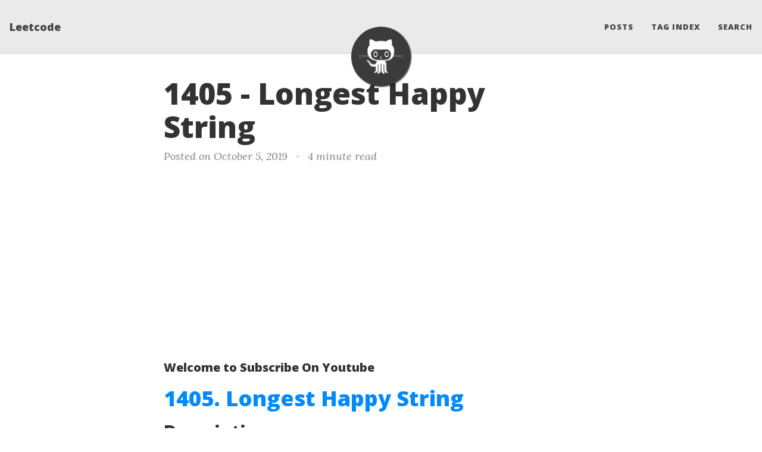

--- FILE ---
content_type: text/html
request_url: https://leetcode.ca/2019-10-05-1405-Longest-Happy-String/
body_size: 58408
content:
<!DOCTYPE html>
<html lang="en">
<head>
  <meta charset="utf-8">
  <meta name="viewport" content="width=device-width, initial-scale=1, shrink-to-fit=no">
  <link rel="shortcut icon" type="image/png" href="/assets/img/favicon.png">
  <link rel="stylesheet" href="/assets/css/uikit.min.css" />
  <script src="/assets/js/uikit.min.js" type="text/javascript"></script>
  <script src="/assets/js/uikit-icons.min.js" type="text/javascript"></script>

  <script>
    MathJax = {
      tex: {
        inlineMath: [['$', '$'], ['\\(', '\\)']],
        packages: {'[+]': ['ams']}  // Include the 'ams' package
      },
      svg: {
        fontCache: 'global'
      }
    };
  </script>
  <script id="MathJax-script" async src="https://cdn.jsdelivr.net/npm/mathjax@3/es5/tex-chtml.js"></script>
  
  

  
<!-- below block is overlapping with SEO plugin generated title and description   -->
<!-- 
  <title>1405 - Longest Happy String</title>

  
  <meta name="author" content="Leetcode">
  

  
  <meta name="description" content="Welcome to Subscribe On Youtube 1405. Longest Happy String Description A string s is called happy if it satisfies the following conditions: s only contains the letters &amp;#39;a&amp;#39;, &amp;#39;b&amp;#39;, and &amp;#39;c&amp;#39;. s does not contain any of &amp;quot;aaa&amp;quot;, &amp;quot;bbb&amp;quot;, or &amp;quot;ccc&amp;quot; as a substring. s contains at most a occurrences...">
   -->

  

  
  <meta name="keywords" content="LeetCode, Solution, Company Tag, Unlock Prime, Java, C++, Interview, Job, Algorithm, SQL, Canada">
  

  <link rel="alternate" type="application/rss+xml" title="Leetcode" href="https://leetcode.ca/feed.xml">

  

  

  
  <!-- Global site tag (gtag.js) - Google Analytics -->
  <script async src="https://www.googletagmanager.com/gtag/js?id=G-K108N8L891"></script>
  <script>
    window.dataLayer = window.dataLayer || [];
    function gtag(){dataLayer.push(arguments);}
    gtag('js', new Date());

    gtag('config', 'G-K108N8L891');
  </script>
  <!-- End Google Analytics -->


  
  <script data-ad-client="ca-pub-6766885420008650" async src="https://pagead2.googlesyndication.com/pagead/js/adsbygoogle.js"></script>



  
    
      
  <link href="https://stackpath.bootstrapcdn.com/bootstrap/4.4.1/css/bootstrap.min.css" rel="stylesheet" integrity="sha384-Vkoo8x4CGsO3+Hhxv8T/Q5PaXtkKtu6ug5TOeNV6gBiFeWPGFN9MuhOf23Q9Ifjh" crossorigin="anonymous">


    
      
  <link rel="stylesheet" href="https://cdnjs.cloudflare.com/ajax/libs/font-awesome/5.12.1/css/all.min.css">


    
      
  <link rel="stylesheet" href="https://fonts.googleapis.com/css?family=Lora:400,700,400italic,700italic">


    
      
  <link rel="stylesheet" href="https://fonts.googleapis.com/css?family=Open+Sans:300italic,400italic,600italic,700italic,800italic,400,300,600,700,800">


    
  

  
    
      <link rel="stylesheet" href="/assets/css/bootstrap-social.css">
    
      <link rel="stylesheet" href="/assets/css/beautifuljekyll.css">
    
  

  

  

  

  

  
  <meta property="og:site_name" content="Leetcode">
  <meta property="og:title" content="1405 - Longest Happy String">
  <meta property="og:description" content="Welcome to Subscribe On Youtube 1405. Longest Happy String Description A string s is called happy if it satisfies the following conditions: s only contains the letters &amp;#39;a&amp;#39;, &amp;#39;b&amp;#39;, and &amp;#39;c&amp;#39;. s does not contain any of &amp;quot;aaa&amp;quot;, &amp;quot;bbb&amp;quot;, or &amp;quot;ccc&amp;quot; as a substring. s contains at most a occurrences of the letter &amp;#39;a&amp;#39;. s contains at most b occurrences of the letter &amp;#39;b&amp;#39;. s contains at most c occurrences of the letter &amp;#39;c&amp;#39;. Given three integers a, b, and c, return the longest possible happy string. If there are multiple longest happy strings, return any of them. If there is no such string, return the empty string &amp;quot;&amp;quot;. A substring is a contiguous sequence of characters within a string. &amp;nbsp; Example 1: Input: a = 1, b = 1, c = 7 Output: &amp;quot;ccaccbcc&amp;quot; Explanation: &amp;quot;ccbccacc&amp;quot; would also be a correct answer. Example 2: Input: a = 7, b = 1, c = 0 Output: &amp;quot;aabaa&amp;quot; Explanation: It is the only correct answer in this case. &amp;nbsp; Constraints: 0 &amp;lt;= a, b, c &amp;lt;= 100 a + b + c &amp;gt; 0 Solutions Solution 1: Greedy + Priority Queue The greedy strategy is to prioritize the selection of characters with the most remaining occurrences. By using a priority queue or sorting, we ensure that the character selected each time is the one with the most remaining occurrences (to avoid having three consecutive identical characters, in some cases, we need to select the character with the second most remaining occurrences). Java C++ Python Go TypeScript class Solution { public String longestDiverseString(int a, int b, int c) { Queue&amp;lt;int[]&amp;gt; pq = new PriorityQueue&amp;lt;&amp;gt;((x, y) -&amp;gt; y[1] - x[1]); if (a &amp;gt; 0) { pq.offer(new int[] {&apos;a&apos;, a}); } if (b &amp;gt; 0) { pq.offer(new int[] {&apos;b&apos;, b}); } if (c &amp;gt; 0) { pq.offer(new int[] {&apos;c&apos;, c}); } StringBuilder sb = new StringBuilder(); while (pq.size() &amp;gt; 0) { int[] cur = pq.poll(); int n = sb.length(); if (n &amp;gt;= 2 &amp;amp;&amp;amp; sb.codePointAt(n - 1) == cur[0] &amp;amp;&amp;amp; sb.codePointAt(n - 2) == cur[0]) { if (pq.size() == 0) { break; } int[] next = pq.poll(); sb.append((char) next[0]); if (next[1] &amp;gt; 1) { next[1]--; pq.offer(next); } pq.offer(cur); } else { sb.append((char) cur[0]); if (cur[1] &amp;gt; 1) { cur[1]--; pq.offer(cur); } } } return sb.toString(); } } class Solution { public: string longestDiverseString(int a, int b, int c) { using pci = pair&amp;lt;char, int&amp;gt;; auto cmp = [](pci x, pci y) { return x.second &amp;lt; y.second; }; priority_queue&amp;lt;pci, vector&amp;lt;pci&amp;gt;, decltype(cmp)&amp;gt; pq(cmp); if (a &amp;gt; 0) pq.push({&apos;a&apos;, a}); if (b &amp;gt; 0) pq.push({&apos;b&apos;, b}); if (c &amp;gt; 0) pq.push({&apos;c&apos;, c}); string ans; while (!pq.empty()) { pci cur = pq.top(); pq.pop(); int n = ans.size(); if (n &amp;gt;= 2 &amp;amp;&amp;amp; ans[n - 1] == cur.first &amp;amp;&amp;amp; ans[n - 2] == cur.first) { if (pq.empty()) break; pci nxt = pq.top(); pq.pop(); ans.push_back(nxt.first); if (--nxt.second &amp;gt; 0) { pq.push(nxt); } pq.push(cur); } else { ans.push_back(cur.first); if (--cur.second &amp;gt; 0) { pq.push(cur); } } } return ans; } };...">

  
  <meta property="og:image" content="https://leetcode.ca/assets/img/avatar-icon.jpg">
  

  <!-- remove canonical below to use SEO plugin -->
  
  <meta property="og:type" content="article">
  <meta property="og:article:author" content="Leetcode">
  <meta property="og:article:published_time" content="2019-10-05T00:00:00-07:00">
  <meta property="og:url" content="https://leetcode.ca/2019-10-05-1405-Longest-Happy-String/">
  <!-- <link rel="canonical" href="https://leetcode.ca/2019-10-05-1405-Longest-Happy-String/"> -->
  

  
  <meta name="twitter:card" content="summary">
  
  <meta name="twitter:site" content="@">
  <meta name="twitter:creator" content="@">

  <meta property="twitter:title" content="1405 - Longest Happy String">
  <meta property="twitter:description" content="Welcome to Subscribe On Youtube 1405. Longest Happy String Description A string s is called happy if it satisfies the following conditions: s only contains the letters &amp;#39;a&amp;#39;, &amp;#39;b&amp;#39;, and &amp;#39;c&amp;#39;. s does not contain any of &amp;quot;aaa&amp;quot;, &amp;quot;bbb&amp;quot;, or &amp;quot;ccc&amp;quot; as a substring. s contains at most a occurrences of the letter &amp;#39;a&amp;#39;. s contains at most b occurrences of the letter &amp;#39;b&amp;#39;. s contains at most c occurrences of the letter &amp;#39;c&amp;#39;. Given three integers a, b, and c, return the longest possible happy string. If there are multiple longest happy strings, return any of them. If there is no such string, return the empty string &amp;quot;&amp;quot;. A substring is a contiguous sequence of characters within a string. &amp;nbsp; Example 1: Input: a = 1, b = 1, c = 7 Output: &amp;quot;ccaccbcc&amp;quot; Explanation: &amp;quot;ccbccacc&amp;quot; would also be a correct answer. Example 2: Input: a = 7, b = 1, c = 0 Output: &amp;quot;aabaa&amp;quot; Explanation: It is the only correct answer in this case. &amp;nbsp; Constraints: 0 &amp;lt;= a, b, c &amp;lt;= 100 a + b + c &amp;gt; 0 Solutions Solution 1: Greedy + Priority Queue The greedy strategy is to prioritize the selection of characters with the most remaining occurrences. By using a priority queue or sorting, we ensure that the character selected each time is the one with the most remaining occurrences (to avoid having three consecutive identical characters, in some cases, we need to select the character with the second most remaining occurrences). Java C++ Python Go TypeScript class Solution { public String longestDiverseString(int a, int b, int c) { Queue&amp;lt;int[]&amp;gt; pq = new PriorityQueue&amp;lt;&amp;gt;((x, y) -&amp;gt; y[1] - x[1]); if (a &amp;gt; 0) { pq.offer(new int[] {&apos;a&apos;, a}); } if (b &amp;gt; 0) { pq.offer(new int[] {&apos;b&apos;, b}); } if (c &amp;gt; 0) { pq.offer(new int[] {&apos;c&apos;, c}); } StringBuilder sb = new StringBuilder(); while (pq.size() &amp;gt; 0) { int[] cur = pq.poll(); int n = sb.length(); if (n &amp;gt;= 2 &amp;amp;&amp;amp; sb.codePointAt(n - 1) == cur[0] &amp;amp;&amp;amp; sb.codePointAt(n - 2) == cur[0]) { if (pq.size() == 0) { break; } int[] next = pq.poll(); sb.append((char) next[0]); if (next[1] &amp;gt; 1) { next[1]--; pq.offer(next); } pq.offer(cur); } else { sb.append((char) cur[0]); if (cur[1] &amp;gt; 1) { cur[1]--; pq.offer(cur); } } } return sb.toString(); } } class Solution { public: string longestDiverseString(int a, int b, int c) { using pci = pair&amp;lt;char, int&amp;gt;; auto cmp = [](pci x, pci y) { return x.second &amp;lt; y.second; }; priority_queue&amp;lt;pci, vector&amp;lt;pci&amp;gt;, decltype(cmp)&amp;gt; pq(cmp); if (a &amp;gt; 0) pq.push({&apos;a&apos;, a}); if (b &amp;gt; 0) pq.push({&apos;b&apos;, b}); if (c &amp;gt; 0) pq.push({&apos;c&apos;, c}); string ans; while (!pq.empty()) { pci cur = pq.top(); pq.pop(); int n = ans.size(); if (n &amp;gt;= 2 &amp;amp;&amp;amp; ans[n - 1] == cur.first &amp;amp;&amp;amp; ans[n - 2] == cur.first) { if (pq.empty()) break; pci nxt = pq.top(); pq.pop(); ans.push_back(nxt.first); if (--nxt.second &amp;gt; 0) { pq.push(nxt); } pq.push(cur); } else { ans.push_back(cur.first); if (--cur.second &amp;gt; 0) { pq.push(cur); } } } return ans; } };...">

  
  <meta name="twitter:image" content="https://leetcode.ca/assets/img/avatar-icon.jpg">
  

  


  <!-- Begin Jekyll SEO tag v2.6.1 -->
<title>1405 - Longest Happy String | Leetcode</title>
<meta name="generator" content="Jekyll v3.10.0" />
<meta property="og:title" content="1405 - Longest Happy String" />
<meta name="author" content="Leetcode" />
<meta property="og:locale" content="en_US" />
<meta name="description" content="Welcome to Subscribe On Youtube" />
<meta property="og:description" content="Welcome to Subscribe On Youtube" />
<link rel="canonical" href="https://leetcode.ca/2019-10-05-1405-Longest-Happy-String/" />
<meta property="og:url" content="https://leetcode.ca/2019-10-05-1405-Longest-Happy-String/" />
<meta property="og:site_name" content="Leetcode" />
<meta property="og:type" content="article" />
<meta property="article:published_time" content="2019-10-05T00:00:00-07:00" />
<script type="application/ld+json">
{"description":"Welcome to Subscribe On Youtube","headline":"1405 - Longest Happy String","dateModified":"2019-10-05T00:00:00-07:00","datePublished":"2019-10-05T00:00:00-07:00","mainEntityOfPage":{"@type":"WebPage","@id":"https://leetcode.ca/2019-10-05-1405-Longest-Happy-String/"},"url":"https://leetcode.ca/2019-10-05-1405-Longest-Happy-String/","author":{"@type":"Person","name":"Leetcode"},"@type":"BlogPosting","@context":"https://schema.org"}</script>
<!-- End Jekyll SEO tag -->

  

  

</head>


<body>

  


  <nav class="navbar navbar-expand-xl navbar-light fixed-top navbar-custom top-nav-regular"><a class="navbar-brand" href="https://leetcode.ca/">Leetcode</a><button class="navbar-toggler" type="button" data-toggle="collapse" data-target="#main-navbar" aria-controls="main-navbar" aria-expanded="false" aria-label="Toggle navigation">
    <span class="navbar-toggler-icon"></span>
  </button>

  <div class="collapse navbar-collapse" id="main-navbar">
    <ul class="navbar-nav ml-auto">
          <li class="nav-item">
            <a class="nav-link" href="/blog">Posts</a>
          </li>
          <li class="nav-item">
            <a class="nav-link" href="/tags">Tag Index</a>
          </li>
          <li class="nav-item">
            <a class="nav-link" href="/search">Search</a>
          </li></ul>
  </div>

  

  
    <div class="avatar-container">
      <div class="avatar-img-border">
        <a href="https://leetcode.ca/">
          <img alt="Navigation bar avatar" class="avatar-img" src="/assets/img/avatar-icon.jpg" />
        </a>
      </div>
    </div>
  

</nav>


  <!-- TODO this file has become a mess, refactor it -->







<header class="header-section ">

<div class="intro-header no-img">
  <div class="container-md">
    <div class="row">
      <div class="col-xl-8 offset-xl-2 col-lg-10 offset-lg-1">
        <div class="post-heading">
          <h1>1405 - Longest Happy String</h1>
          

          
            <span class="post-meta">Posted on October 5, 2019</span>
            
            
              





  
  <span class="post-meta"><span class="d-none d-md-inline middot">&middot;</span> 4 minute read</span>


            
          
        </div>
      </div>
    </div>
  </div>
</div>
</header>





<div class=" container-md ">
  <div class="row">
    <div class=" col-xl-8 offset-xl-2 col-lg-10 offset-lg-1 ">

      

      

      <article role="main" class="blog-post">
        <h5 id="welcome-to-subscribe-on-youtube">Welcome to Subscribe On Youtube</h5>
<script src="https://apis.google.com/js/platform.js"></script>

<div class="g-ytsubscribe" data-channelid="UCslk3mmaMJy1enit3L9vWig" data-layout="full" data-count="hidden"></div>

<h1 id="1405-longest-happy-string"><a href="https://leetcode.com/problems/longest-happy-string">1405. Longest Happy String</a></h1>

<h2 id="description">Description</h2>

<p>A string <code>s</code> is called <strong>happy</strong> if it satisfies the following conditions:</p>

<ul>
	<li><code>s</code> only contains the letters <code>&#39;a&#39;</code>, <code>&#39;b&#39;</code>, and <code>&#39;c&#39;</code>.</li>
	<li><code>s</code> does not contain any of <code>&quot;aaa&quot;</code>, <code>&quot;bbb&quot;</code>, or <code>&quot;ccc&quot;</code> as a substring.</li>
	<li><code>s</code> contains <strong>at most</strong> <code>a</code> occurrences of the letter <code>&#39;a&#39;</code>.</li>
	<li><code>s</code> contains <strong>at most</strong> <code>b</code> occurrences of the letter <code>&#39;b&#39;</code>.</li>
	<li><code>s</code> contains <strong>at most</strong> <code>c</code> occurrences of the letter <code>&#39;c&#39;</code>.</li>
</ul>

<p>Given three integers <code>a</code>, <code>b</code>, and <code>c</code>, return <em>the <strong>longest possible happy </strong>string</em>. If there are multiple longest happy strings, return <em>any of them</em>. If there is no such string, return <em>the empty string </em><code>&quot;&quot;</code>.</p>

<p>A <strong>substring</strong> is a contiguous sequence of characters within a string.</p>

<p>&nbsp;</p>
<p><strong class="example">Example 1:</strong></p>

<pre>
<strong>Input:</strong> a = 1, b = 1, c = 7
<strong>Output:</strong> &quot;ccaccbcc&quot;
<strong>Explanation:</strong> &quot;ccbccacc&quot; would also be a correct answer.
</pre>

<p><strong class="example">Example 2:</strong></p>

<pre>
<strong>Input:</strong> a = 7, b = 1, c = 0
<strong>Output:</strong> &quot;aabaa&quot;
<strong>Explanation:</strong> It is the only correct answer in this case.
</pre>

<p>&nbsp;</p>
<p><strong>Constraints:</strong></p>

<ul>
	<li><code>0 &lt;= a, b, c &lt;= 100</code></li>
	<li><code>a + b + c &gt; 0</code></li>
</ul>

<h2 id="solutions">Solutions</h2>

<p><strong>Solution 1: Greedy + Priority Queue</strong></p>

<p>The greedy strategy is to prioritize the selection of characters with the most remaining occurrences. By using a priority queue or sorting, we ensure that the character selected each time is the one with the most remaining occurrences (to avoid having three consecutive identical characters, in some cases, we need to select the character with the second most remaining occurrences).</p>

<ul class="uk-tab" data-uk-switcher="{connect:'#b46af7b1-84b5-4951-a3d4-490e8efe84be'}">

	<li class="uk-active"><a href="#">Java</a></li>

	<li><a href="#">C++</a></li>

	<li><a href="#">Python</a></li>

	<li><a href="#">Go</a></li>

	<li><a href="#">TypeScript</a></li>

</ul>

<ul id="b46af7b1-84b5-4951-a3d4-490e8efe84be" class="uk-switcher uk-margin">

	<li>
<div class="language-java highlighter-rouge"><div class="highlight"><pre class="highlight"><code><span class="kd">class</span> <span class="nc">Solution</span> <span class="o">{</span>
    <span class="kd">public</span> <span class="nc">String</span> <span class="nf">longestDiverseString</span><span class="o">(</span><span class="kt">int</span> <span class="n">a</span><span class="o">,</span> <span class="kt">int</span> <span class="n">b</span><span class="o">,</span> <span class="kt">int</span> <span class="n">c</span><span class="o">)</span> <span class="o">{</span>
        <span class="nc">Queue</span><span class="o">&lt;</span><span class="kt">int</span><span class="o">[]&gt;</span> <span class="n">pq</span> <span class="o">=</span> <span class="k">new</span> <span class="nc">PriorityQueue</span><span class="o">&lt;&gt;((</span><span class="n">x</span><span class="o">,</span> <span class="n">y</span><span class="o">)</span> <span class="o">-&gt;</span> <span class="n">y</span><span class="o">[</span><span class="mi">1</span><span class="o">]</span> <span class="o">-</span> <span class="n">x</span><span class="o">[</span><span class="mi">1</span><span class="o">]);</span>
        <span class="k">if</span> <span class="o">(</span><span class="n">a</span> <span class="o">&gt;</span> <span class="mi">0</span><span class="o">)</span> <span class="o">{</span>
            <span class="n">pq</span><span class="o">.</span><span class="na">offer</span><span class="o">(</span><span class="k">new</span> <span class="kt">int</span><span class="o">[]</span> <span class="o">{</span><span class="sc">'a'</span><span class="o">,</span> <span class="n">a</span><span class="o">});</span>
        <span class="o">}</span>
        <span class="k">if</span> <span class="o">(</span><span class="n">b</span> <span class="o">&gt;</span> <span class="mi">0</span><span class="o">)</span> <span class="o">{</span>
            <span class="n">pq</span><span class="o">.</span><span class="na">offer</span><span class="o">(</span><span class="k">new</span> <span class="kt">int</span><span class="o">[]</span> <span class="o">{</span><span class="sc">'b'</span><span class="o">,</span> <span class="n">b</span><span class="o">});</span>
        <span class="o">}</span>
        <span class="k">if</span> <span class="o">(</span><span class="n">c</span> <span class="o">&gt;</span> <span class="mi">0</span><span class="o">)</span> <span class="o">{</span>
            <span class="n">pq</span><span class="o">.</span><span class="na">offer</span><span class="o">(</span><span class="k">new</span> <span class="kt">int</span><span class="o">[]</span> <span class="o">{</span><span class="sc">'c'</span><span class="o">,</span> <span class="n">c</span><span class="o">});</span>
        <span class="o">}</span>

        <span class="nc">StringBuilder</span> <span class="n">sb</span> <span class="o">=</span> <span class="k">new</span> <span class="nc">StringBuilder</span><span class="o">();</span>
        <span class="k">while</span> <span class="o">(</span><span class="n">pq</span><span class="o">.</span><span class="na">size</span><span class="o">()</span> <span class="o">&gt;</span> <span class="mi">0</span><span class="o">)</span> <span class="o">{</span>
            <span class="kt">int</span><span class="o">[]</span> <span class="n">cur</span> <span class="o">=</span> <span class="n">pq</span><span class="o">.</span><span class="na">poll</span><span class="o">();</span>
            <span class="kt">int</span> <span class="n">n</span> <span class="o">=</span> <span class="n">sb</span><span class="o">.</span><span class="na">length</span><span class="o">();</span>
            <span class="k">if</span> <span class="o">(</span><span class="n">n</span> <span class="o">&gt;=</span> <span class="mi">2</span> <span class="o">&amp;&amp;</span> <span class="n">sb</span><span class="o">.</span><span class="na">codePointAt</span><span class="o">(</span><span class="n">n</span> <span class="o">-</span> <span class="mi">1</span><span class="o">)</span> <span class="o">==</span> <span class="n">cur</span><span class="o">[</span><span class="mi">0</span><span class="o">]</span> <span class="o">&amp;&amp;</span> <span class="n">sb</span><span class="o">.</span><span class="na">codePointAt</span><span class="o">(</span><span class="n">n</span> <span class="o">-</span> <span class="mi">2</span><span class="o">)</span> <span class="o">==</span> <span class="n">cur</span><span class="o">[</span><span class="mi">0</span><span class="o">])</span> <span class="o">{</span>
                <span class="k">if</span> <span class="o">(</span><span class="n">pq</span><span class="o">.</span><span class="na">size</span><span class="o">()</span> <span class="o">==</span> <span class="mi">0</span><span class="o">)</span> <span class="o">{</span>
                    <span class="k">break</span><span class="o">;</span>
                <span class="o">}</span>
                <span class="kt">int</span><span class="o">[]</span> <span class="n">next</span> <span class="o">=</span> <span class="n">pq</span><span class="o">.</span><span class="na">poll</span><span class="o">();</span>
                <span class="n">sb</span><span class="o">.</span><span class="na">append</span><span class="o">((</span><span class="kt">char</span><span class="o">)</span> <span class="n">next</span><span class="o">[</span><span class="mi">0</span><span class="o">]);</span>
                <span class="k">if</span> <span class="o">(</span><span class="n">next</span><span class="o">[</span><span class="mi">1</span><span class="o">]</span> <span class="o">&gt;</span> <span class="mi">1</span><span class="o">)</span> <span class="o">{</span>
                    <span class="n">next</span><span class="o">[</span><span class="mi">1</span><span class="o">]--;</span>
                    <span class="n">pq</span><span class="o">.</span><span class="na">offer</span><span class="o">(</span><span class="n">next</span><span class="o">);</span>
                <span class="o">}</span>
                <span class="n">pq</span><span class="o">.</span><span class="na">offer</span><span class="o">(</span><span class="n">cur</span><span class="o">);</span>
            <span class="o">}</span> <span class="k">else</span> <span class="o">{</span>
                <span class="n">sb</span><span class="o">.</span><span class="na">append</span><span class="o">((</span><span class="kt">char</span><span class="o">)</span> <span class="n">cur</span><span class="o">[</span><span class="mi">0</span><span class="o">]);</span>
                <span class="k">if</span> <span class="o">(</span><span class="n">cur</span><span class="o">[</span><span class="mi">1</span><span class="o">]</span> <span class="o">&gt;</span> <span class="mi">1</span><span class="o">)</span> <span class="o">{</span>
                    <span class="n">cur</span><span class="o">[</span><span class="mi">1</span><span class="o">]--;</span>
                    <span class="n">pq</span><span class="o">.</span><span class="na">offer</span><span class="o">(</span><span class="n">cur</span><span class="o">);</span>
                <span class="o">}</span>
            <span class="o">}</span>
        <span class="o">}</span>

        <span class="k">return</span> <span class="n">sb</span><span class="o">.</span><span class="na">toString</span><span class="o">();</span>
    <span class="o">}</span>
<span class="o">}</span>
</code></pre></div></div>
</li>

	<li>
<div class="language-cpp highlighter-rouge"><div class="highlight"><pre class="highlight"><code><span class="k">class</span> <span class="nc">Solution</span> <span class="p">{</span>
<span class="nl">public:</span>
    <span class="n">string</span> <span class="n">longestDiverseString</span><span class="p">(</span><span class="kt">int</span> <span class="n">a</span><span class="p">,</span> <span class="kt">int</span> <span class="n">b</span><span class="p">,</span> <span class="kt">int</span> <span class="n">c</span><span class="p">)</span> <span class="p">{</span>
        <span class="k">using</span> <span class="n">pci</span> <span class="o">=</span> <span class="n">pair</span><span class="o">&lt;</span><span class="kt">char</span><span class="p">,</span> <span class="kt">int</span><span class="o">&gt;</span><span class="p">;</span>
        <span class="k">auto</span> <span class="n">cmp</span> <span class="o">=</span> <span class="p">[](</span><span class="n">pci</span> <span class="n">x</span><span class="p">,</span> <span class="n">pci</span> <span class="n">y</span><span class="p">)</span> <span class="p">{</span> <span class="k">return</span> <span class="n">x</span><span class="p">.</span><span class="n">second</span> <span class="o">&lt;</span> <span class="n">y</span><span class="p">.</span><span class="n">second</span><span class="p">;</span> <span class="p">};</span>
        <span class="n">priority_queue</span><span class="o">&lt;</span><span class="n">pci</span><span class="p">,</span> <span class="n">vector</span><span class="o">&lt;</span><span class="n">pci</span><span class="o">&gt;</span><span class="p">,</span> <span class="k">decltype</span><span class="p">(</span><span class="n">cmp</span><span class="p">)</span><span class="o">&gt;</span> <span class="n">pq</span><span class="p">(</span><span class="n">cmp</span><span class="p">);</span>

        <span class="k">if</span> <span class="p">(</span><span class="n">a</span> <span class="o">&gt;</span> <span class="mi">0</span><span class="p">)</span> <span class="n">pq</span><span class="p">.</span><span class="n">push</span><span class="p">({</span><span class="sc">'a'</span><span class="p">,</span> <span class="n">a</span><span class="p">});</span>
        <span class="k">if</span> <span class="p">(</span><span class="n">b</span> <span class="o">&gt;</span> <span class="mi">0</span><span class="p">)</span> <span class="n">pq</span><span class="p">.</span><span class="n">push</span><span class="p">({</span><span class="sc">'b'</span><span class="p">,</span> <span class="n">b</span><span class="p">});</span>
        <span class="k">if</span> <span class="p">(</span><span class="n">c</span> <span class="o">&gt;</span> <span class="mi">0</span><span class="p">)</span> <span class="n">pq</span><span class="p">.</span><span class="n">push</span><span class="p">({</span><span class="sc">'c'</span><span class="p">,</span> <span class="n">c</span><span class="p">});</span>

        <span class="n">string</span> <span class="n">ans</span><span class="p">;</span>
        <span class="k">while</span> <span class="p">(</span><span class="o">!</span><span class="n">pq</span><span class="p">.</span><span class="n">empty</span><span class="p">())</span> <span class="p">{</span>
            <span class="n">pci</span> <span class="n">cur</span> <span class="o">=</span> <span class="n">pq</span><span class="p">.</span><span class="n">top</span><span class="p">();</span>
            <span class="n">pq</span><span class="p">.</span><span class="n">pop</span><span class="p">();</span>
            <span class="kt">int</span> <span class="n">n</span> <span class="o">=</span> <span class="n">ans</span><span class="p">.</span><span class="n">size</span><span class="p">();</span>
            <span class="k">if</span> <span class="p">(</span><span class="n">n</span> <span class="o">&gt;=</span> <span class="mi">2</span> <span class="o">&amp;&amp;</span> <span class="n">ans</span><span class="p">[</span><span class="n">n</span> <span class="o">-</span> <span class="mi">1</span><span class="p">]</span> <span class="o">==</span> <span class="n">cur</span><span class="p">.</span><span class="n">first</span> <span class="o">&amp;&amp;</span> <span class="n">ans</span><span class="p">[</span><span class="n">n</span> <span class="o">-</span> <span class="mi">2</span><span class="p">]</span> <span class="o">==</span> <span class="n">cur</span><span class="p">.</span><span class="n">first</span><span class="p">)</span> <span class="p">{</span>
                <span class="k">if</span> <span class="p">(</span><span class="n">pq</span><span class="p">.</span><span class="n">empty</span><span class="p">())</span> <span class="k">break</span><span class="p">;</span>
                <span class="n">pci</span> <span class="n">nxt</span> <span class="o">=</span> <span class="n">pq</span><span class="p">.</span><span class="n">top</span><span class="p">();</span>
                <span class="n">pq</span><span class="p">.</span><span class="n">pop</span><span class="p">();</span>
                <span class="n">ans</span><span class="p">.</span><span class="n">push_back</span><span class="p">(</span><span class="n">nxt</span><span class="p">.</span><span class="n">first</span><span class="p">);</span>
                <span class="k">if</span> <span class="p">(</span><span class="o">--</span><span class="n">nxt</span><span class="p">.</span><span class="n">second</span> <span class="o">&gt;</span> <span class="mi">0</span><span class="p">)</span> <span class="p">{</span>
                    <span class="n">pq</span><span class="p">.</span><span class="n">push</span><span class="p">(</span><span class="n">nxt</span><span class="p">);</span>
                <span class="p">}</span>
                <span class="n">pq</span><span class="p">.</span><span class="n">push</span><span class="p">(</span><span class="n">cur</span><span class="p">);</span>
            <span class="p">}</span> <span class="k">else</span> <span class="p">{</span>
                <span class="n">ans</span><span class="p">.</span><span class="n">push_back</span><span class="p">(</span><span class="n">cur</span><span class="p">.</span><span class="n">first</span><span class="p">);</span>
                <span class="k">if</span> <span class="p">(</span><span class="o">--</span><span class="n">cur</span><span class="p">.</span><span class="n">second</span> <span class="o">&gt;</span> <span class="mi">0</span><span class="p">)</span> <span class="p">{</span>
                    <span class="n">pq</span><span class="p">.</span><span class="n">push</span><span class="p">(</span><span class="n">cur</span><span class="p">);</span>
                <span class="p">}</span>
            <span class="p">}</span>
        <span class="p">}</span>

        <span class="k">return</span> <span class="n">ans</span><span class="p">;</span>
    <span class="p">}</span>
<span class="p">};</span>
</code></pre></div></div>
</li>

	<li>
<div class="language-py highlighter-rouge"><div class="highlight"><pre class="highlight"><code><span class="k">class</span> <span class="nc">Solution</span><span class="p">:</span>
    <span class="k">def</span> <span class="nf">longestDiverseString</span><span class="p">(</span><span class="bp">self</span><span class="p">,</span> <span class="n">a</span><span class="p">:</span> <span class="nb">int</span><span class="p">,</span> <span class="n">b</span><span class="p">:</span> <span class="nb">int</span><span class="p">,</span> <span class="n">c</span><span class="p">:</span> <span class="nb">int</span><span class="p">)</span> <span class="o">-&gt;</span> <span class="nb">str</span><span class="p">:</span>
        <span class="n">h</span> <span class="o">=</span> <span class="p">[]</span>
        <span class="k">if</span> <span class="n">a</span> <span class="o">&gt;</span> <span class="mi">0</span><span class="p">:</span>
            <span class="n">heappush</span><span class="p">(</span><span class="n">h</span><span class="p">,</span> <span class="p">[</span><span class="o">-</span><span class="n">a</span><span class="p">,</span> <span class="s">'a'</span><span class="p">])</span>
        <span class="k">if</span> <span class="n">b</span> <span class="o">&gt;</span> <span class="mi">0</span><span class="p">:</span>
            <span class="n">heappush</span><span class="p">(</span><span class="n">h</span><span class="p">,</span> <span class="p">[</span><span class="o">-</span><span class="n">b</span><span class="p">,</span> <span class="s">'b'</span><span class="p">])</span>
        <span class="k">if</span> <span class="n">c</span> <span class="o">&gt;</span> <span class="mi">0</span><span class="p">:</span>
            <span class="n">heappush</span><span class="p">(</span><span class="n">h</span><span class="p">,</span> <span class="p">[</span><span class="o">-</span><span class="n">c</span><span class="p">,</span> <span class="s">'c'</span><span class="p">])</span>

        <span class="n">ans</span> <span class="o">=</span> <span class="p">[]</span>
        <span class="k">while</span> <span class="nb">len</span><span class="p">(</span><span class="n">h</span><span class="p">)</span> <span class="o">&gt;</span> <span class="mi">0</span><span class="p">:</span>
            <span class="n">cur</span> <span class="o">=</span> <span class="n">heappop</span><span class="p">(</span><span class="n">h</span><span class="p">)</span>
            <span class="k">if</span> <span class="nb">len</span><span class="p">(</span><span class="n">ans</span><span class="p">)</span> <span class="o">&gt;=</span> <span class="mi">2</span> <span class="ow">and</span> <span class="n">ans</span><span class="p">[</span><span class="o">-</span><span class="mi">1</span><span class="p">]</span> <span class="o">==</span> <span class="n">cur</span><span class="p">[</span><span class="mi">1</span><span class="p">]</span> <span class="ow">and</span> <span class="n">ans</span><span class="p">[</span><span class="o">-</span><span class="mi">2</span><span class="p">]</span> <span class="o">==</span> <span class="n">cur</span><span class="p">[</span><span class="mi">1</span><span class="p">]:</span>
                <span class="k">if</span> <span class="nb">len</span><span class="p">(</span><span class="n">h</span><span class="p">)</span> <span class="o">==</span> <span class="mi">0</span><span class="p">:</span>
                    <span class="k">break</span>
                <span class="n">nxt</span> <span class="o">=</span> <span class="n">heappop</span><span class="p">(</span><span class="n">h</span><span class="p">)</span>
                <span class="n">ans</span><span class="p">.</span><span class="n">append</span><span class="p">(</span><span class="n">nxt</span><span class="p">[</span><span class="mi">1</span><span class="p">])</span>
                <span class="k">if</span> <span class="o">-</span><span class="n">nxt</span><span class="p">[</span><span class="mi">0</span><span class="p">]</span> <span class="o">&gt;</span> <span class="mi">1</span><span class="p">:</span>
                    <span class="n">nxt</span><span class="p">[</span><span class="mi">0</span><span class="p">]</span> <span class="o">+=</span> <span class="mi">1</span>
                    <span class="n">heappush</span><span class="p">(</span><span class="n">h</span><span class="p">,</span> <span class="n">nxt</span><span class="p">)</span>
                <span class="n">heappush</span><span class="p">(</span><span class="n">h</span><span class="p">,</span> <span class="n">cur</span><span class="p">)</span>
            <span class="k">else</span><span class="p">:</span>
                <span class="n">ans</span><span class="p">.</span><span class="n">append</span><span class="p">(</span><span class="n">cur</span><span class="p">[</span><span class="mi">1</span><span class="p">])</span>
                <span class="k">if</span> <span class="o">-</span><span class="n">cur</span><span class="p">[</span><span class="mi">0</span><span class="p">]</span> <span class="o">&gt;</span> <span class="mi">1</span><span class="p">:</span>
                    <span class="n">cur</span><span class="p">[</span><span class="mi">0</span><span class="p">]</span> <span class="o">+=</span> <span class="mi">1</span>
                    <span class="n">heappush</span><span class="p">(</span><span class="n">h</span><span class="p">,</span> <span class="n">cur</span><span class="p">)</span>

        <span class="k">return</span> <span class="s">''</span><span class="p">.</span><span class="n">join</span><span class="p">(</span><span class="n">ans</span><span class="p">)</span>

</code></pre></div></div>
</li>

	<li>
<div class="language-go highlighter-rouge"><div class="highlight"><pre class="highlight"><code><span class="k">type</span> <span class="n">pair</span> <span class="k">struct</span> <span class="p">{</span>
	<span class="n">c</span>   <span class="kt">byte</span>
	<span class="n">num</span> <span class="kt">int</span>
<span class="p">}</span>

<span class="k">type</span> <span class="n">hp</span> <span class="p">[]</span><span class="n">pair</span>

<span class="k">func</span> <span class="p">(</span><span class="n">a</span> <span class="n">hp</span><span class="p">)</span> <span class="n">Len</span><span class="p">()</span> <span class="kt">int</span>           <span class="p">{</span> <span class="k">return</span> <span class="nb">len</span><span class="p">(</span><span class="n">a</span><span class="p">)</span> <span class="p">}</span>
<span class="k">func</span> <span class="p">(</span><span class="n">a</span> <span class="n">hp</span><span class="p">)</span> <span class="n">Swap</span><span class="p">(</span><span class="n">i</span><span class="p">,</span> <span class="n">j</span> <span class="kt">int</span><span class="p">)</span>      <span class="p">{</span> <span class="n">a</span><span class="p">[</span><span class="n">i</span><span class="p">],</span> <span class="n">a</span><span class="p">[</span><span class="n">j</span><span class="p">]</span> <span class="o">=</span> <span class="n">a</span><span class="p">[</span><span class="n">j</span><span class="p">],</span> <span class="n">a</span><span class="p">[</span><span class="n">i</span><span class="p">]</span> <span class="p">}</span>
<span class="k">func</span> <span class="p">(</span><span class="n">a</span> <span class="n">hp</span><span class="p">)</span> <span class="n">Less</span><span class="p">(</span><span class="n">i</span><span class="p">,</span> <span class="n">j</span> <span class="kt">int</span><span class="p">)</span> <span class="kt">bool</span> <span class="p">{</span> <span class="k">return</span> <span class="n">a</span><span class="p">[</span><span class="n">i</span><span class="p">]</span><span class="o">.</span><span class="n">num</span> <span class="o">&gt;</span> <span class="n">a</span><span class="p">[</span><span class="n">j</span><span class="p">]</span><span class="o">.</span><span class="n">num</span> <span class="p">}</span>
<span class="k">func</span> <span class="p">(</span><span class="n">a</span> <span class="o">*</span><span class="n">hp</span><span class="p">)</span> <span class="n">Push</span><span class="p">(</span><span class="n">x</span> <span class="n">any</span><span class="p">)</span>        <span class="p">{</span> <span class="o">*</span><span class="n">a</span> <span class="o">=</span> <span class="nb">append</span><span class="p">(</span><span class="o">*</span><span class="n">a</span><span class="p">,</span> <span class="n">x</span><span class="o">.</span><span class="p">(</span><span class="n">pair</span><span class="p">))</span> <span class="p">}</span>
<span class="k">func</span> <span class="p">(</span><span class="n">a</span> <span class="o">*</span><span class="n">hp</span><span class="p">)</span> <span class="n">Pop</span><span class="p">()</span> <span class="n">any</span>          <span class="p">{</span> <span class="n">l</span> <span class="o">:=</span> <span class="nb">len</span><span class="p">(</span><span class="o">*</span><span class="n">a</span><span class="p">);</span> <span class="n">t</span> <span class="o">:=</span> <span class="p">(</span><span class="o">*</span><span class="n">a</span><span class="p">)[</span><span class="n">l</span><span class="o">-</span><span class="m">1</span><span class="p">];</span> <span class="o">*</span><span class="n">a</span> <span class="o">=</span> <span class="p">(</span><span class="o">*</span><span class="n">a</span><span class="p">)[</span><span class="o">:</span><span class="n">l</span><span class="o">-</span><span class="m">1</span><span class="p">];</span> <span class="k">return</span> <span class="n">t</span> <span class="p">}</span>

<span class="k">func</span> <span class="n">longestDiverseString</span><span class="p">(</span><span class="n">a</span> <span class="kt">int</span><span class="p">,</span> <span class="n">b</span> <span class="kt">int</span><span class="p">,</span> <span class="n">c</span> <span class="kt">int</span><span class="p">)</span> <span class="kt">string</span> <span class="p">{</span>
	<span class="k">var</span> <span class="n">h</span> <span class="n">hp</span>
	<span class="k">if</span> <span class="n">a</span> <span class="o">&gt;</span> <span class="m">0</span> <span class="p">{</span>
		<span class="n">heap</span><span class="o">.</span><span class="n">Push</span><span class="p">(</span><span class="o">&amp;</span><span class="n">h</span><span class="p">,</span> <span class="n">pair</span><span class="p">{</span><span class="sc">'a'</span><span class="p">,</span> <span class="n">a</span><span class="p">})</span>
	<span class="p">}</span>
	<span class="k">if</span> <span class="n">b</span> <span class="o">&gt;</span> <span class="m">0</span> <span class="p">{</span>
		<span class="n">heap</span><span class="o">.</span><span class="n">Push</span><span class="p">(</span><span class="o">&amp;</span><span class="n">h</span><span class="p">,</span> <span class="n">pair</span><span class="p">{</span><span class="sc">'b'</span><span class="p">,</span> <span class="n">b</span><span class="p">})</span>
	<span class="p">}</span>
	<span class="k">if</span> <span class="n">c</span> <span class="o">&gt;</span> <span class="m">0</span> <span class="p">{</span>
		<span class="n">heap</span><span class="o">.</span><span class="n">Push</span><span class="p">(</span><span class="o">&amp;</span><span class="n">h</span><span class="p">,</span> <span class="n">pair</span><span class="p">{</span><span class="sc">'c'</span><span class="p">,</span> <span class="n">c</span><span class="p">})</span>
	<span class="p">}</span>

	<span class="k">var</span> <span class="n">ans</span> <span class="p">[]</span><span class="kt">byte</span>
	<span class="k">for</span> <span class="nb">len</span><span class="p">(</span><span class="n">h</span><span class="p">)</span> <span class="o">&gt;</span> <span class="m">0</span> <span class="p">{</span>
		<span class="n">cur</span> <span class="o">:=</span> <span class="n">heap</span><span class="o">.</span><span class="n">Pop</span><span class="p">(</span><span class="o">&amp;</span><span class="n">h</span><span class="p">)</span><span class="o">.</span><span class="p">(</span><span class="n">pair</span><span class="p">)</span>
		<span class="k">if</span> <span class="nb">len</span><span class="p">(</span><span class="n">ans</span><span class="p">)</span> <span class="o">&gt;=</span> <span class="m">2</span> <span class="o">&amp;&amp;</span> <span class="n">ans</span><span class="p">[</span><span class="nb">len</span><span class="p">(</span><span class="n">ans</span><span class="p">)</span><span class="o">-</span><span class="m">1</span><span class="p">]</span> <span class="o">==</span> <span class="n">cur</span><span class="o">.</span><span class="n">c</span> <span class="o">&amp;&amp;</span> <span class="n">ans</span><span class="p">[</span><span class="nb">len</span><span class="p">(</span><span class="n">ans</span><span class="p">)</span><span class="o">-</span><span class="m">2</span><span class="p">]</span> <span class="o">==</span> <span class="n">cur</span><span class="o">.</span><span class="n">c</span> <span class="p">{</span>
			<span class="k">if</span> <span class="nb">len</span><span class="p">(</span><span class="n">h</span><span class="p">)</span> <span class="o">==</span> <span class="m">0</span> <span class="p">{</span>
				<span class="k">break</span>
			<span class="p">}</span>
			<span class="n">next</span> <span class="o">:=</span> <span class="n">heap</span><span class="o">.</span><span class="n">Pop</span><span class="p">(</span><span class="o">&amp;</span><span class="n">h</span><span class="p">)</span><span class="o">.</span><span class="p">(</span><span class="n">pair</span><span class="p">)</span>
			<span class="n">ans</span> <span class="o">=</span> <span class="nb">append</span><span class="p">(</span><span class="n">ans</span><span class="p">,</span> <span class="n">next</span><span class="o">.</span><span class="n">c</span><span class="p">)</span>
			<span class="k">if</span> <span class="n">next</span><span class="o">.</span><span class="n">num</span> <span class="o">&gt;</span> <span class="m">1</span> <span class="p">{</span>
				<span class="n">next</span><span class="o">.</span><span class="n">num</span><span class="o">--</span>
				<span class="n">heap</span><span class="o">.</span><span class="n">Push</span><span class="p">(</span><span class="o">&amp;</span><span class="n">h</span><span class="p">,</span> <span class="n">next</span><span class="p">)</span>
			<span class="p">}</span>
			<span class="n">heap</span><span class="o">.</span><span class="n">Push</span><span class="p">(</span><span class="o">&amp;</span><span class="n">h</span><span class="p">,</span> <span class="n">cur</span><span class="p">)</span>
		<span class="p">}</span> <span class="k">else</span> <span class="p">{</span>
			<span class="n">ans</span> <span class="o">=</span> <span class="nb">append</span><span class="p">(</span><span class="n">ans</span><span class="p">,</span> <span class="n">cur</span><span class="o">.</span><span class="n">c</span><span class="p">)</span>
			<span class="k">if</span> <span class="n">cur</span><span class="o">.</span><span class="n">num</span> <span class="o">&gt;</span> <span class="m">1</span> <span class="p">{</span>
				<span class="n">cur</span><span class="o">.</span><span class="n">num</span><span class="o">--</span>
				<span class="n">heap</span><span class="o">.</span><span class="n">Push</span><span class="p">(</span><span class="o">&amp;</span><span class="n">h</span><span class="p">,</span> <span class="n">cur</span><span class="p">)</span>
			<span class="p">}</span>
		<span class="p">}</span>
	<span class="p">}</span>

	<span class="k">return</span> <span class="kt">string</span><span class="p">(</span><span class="n">ans</span><span class="p">)</span>
<span class="p">}</span>
</code></pre></div></div>
</li>

	<li>
<div class="language-ts highlighter-rouge"><div class="highlight"><pre class="highlight"><code><span class="kd">function</span> <span class="nx">longestDiverseString</span><span class="p">(</span><span class="nx">a</span><span class="p">:</span> <span class="kr">number</span><span class="p">,</span> <span class="nx">b</span><span class="p">:</span> <span class="kr">number</span><span class="p">,</span> <span class="nx">c</span><span class="p">:</span> <span class="kr">number</span><span class="p">):</span> <span class="kr">string</span> <span class="p">{</span>
    <span class="kd">let</span> <span class="nx">ans</span> <span class="o">=</span> <span class="p">[];</span>
    <span class="kd">let</span> <span class="nx">store</span><span class="p">:</span> <span class="nb">Array</span><span class="o">&lt;</span><span class="p">[</span><span class="kr">string</span><span class="p">,</span> <span class="kr">number</span><span class="p">]</span><span class="o">&gt;</span> <span class="o">=</span> <span class="p">[</span>
        <span class="p">[</span><span class="dl">'</span><span class="s1">a</span><span class="dl">'</span><span class="p">,</span> <span class="nx">a</span><span class="p">],</span>
        <span class="p">[</span><span class="dl">'</span><span class="s1">b</span><span class="dl">'</span><span class="p">,</span> <span class="nx">b</span><span class="p">],</span>
        <span class="p">[</span><span class="dl">'</span><span class="s1">c</span><span class="dl">'</span><span class="p">,</span> <span class="nx">c</span><span class="p">],</span>
    <span class="p">];</span>
    <span class="k">while</span> <span class="p">(</span><span class="kc">true</span><span class="p">)</span> <span class="p">{</span>
        <span class="nx">store</span><span class="p">.</span><span class="nx">sort</span><span class="p">((</span><span class="nx">a</span><span class="p">,</span> <span class="nx">b</span><span class="p">)</span> <span class="o">=&gt;</span> <span class="nx">b</span><span class="p">[</span><span class="mi">1</span><span class="p">]</span> <span class="o">-</span> <span class="nx">a</span><span class="p">[</span><span class="mi">1</span><span class="p">]);</span>
        <span class="kd">let</span> <span class="nx">hasNext</span> <span class="o">=</span> <span class="kc">false</span><span class="p">;</span>
        <span class="k">for</span> <span class="p">(</span><span class="kd">let</span> <span class="p">[</span><span class="nx">i</span><span class="p">,</span> <span class="p">[</span><span class="nx">ch</span><span class="p">,</span> <span class="nx">ctn</span><span class="p">]]</span> <span class="k">of</span> <span class="nx">store</span><span class="p">.</span><span class="nx">entries</span><span class="p">())</span> <span class="p">{</span>
            <span class="k">if</span> <span class="p">(</span><span class="nx">ctn</span> <span class="o">&lt;</span> <span class="mi">1</span><span class="p">)</span> <span class="p">{</span>
                <span class="k">break</span><span class="p">;</span>
            <span class="p">}</span>
            <span class="kd">const</span> <span class="nx">n</span> <span class="o">=</span> <span class="nx">ans</span><span class="p">.</span><span class="nx">length</span><span class="p">;</span>
            <span class="k">if</span> <span class="p">(</span><span class="nx">n</span> <span class="o">&gt;=</span> <span class="mi">2</span> <span class="o">&amp;&amp;</span> <span class="nx">ans</span><span class="p">[</span><span class="nx">n</span> <span class="o">-</span> <span class="mi">1</span><span class="p">]</span> <span class="o">==</span> <span class="nx">ch</span> <span class="o">&amp;&amp;</span> <span class="nx">ans</span><span class="p">[</span><span class="nx">n</span> <span class="o">-</span> <span class="mi">2</span><span class="p">]</span> <span class="o">==</span> <span class="nx">ch</span><span class="p">)</span> <span class="p">{</span>
                <span class="k">continue</span><span class="p">;</span>
            <span class="p">}</span>
            <span class="nx">hasNext</span> <span class="o">=</span> <span class="kc">true</span><span class="p">;</span>
            <span class="nx">ans</span><span class="p">.</span><span class="nx">push</span><span class="p">(</span><span class="nx">ch</span><span class="p">);</span>
            <span class="nx">store</span><span class="p">[</span><span class="nx">i</span><span class="p">][</span><span class="mi">1</span><span class="p">]</span> <span class="o">-=</span> <span class="mi">1</span><span class="p">;</span>
            <span class="k">break</span><span class="p">;</span>
        <span class="p">}</span>
        <span class="k">if</span> <span class="p">(</span><span class="o">!</span><span class="nx">hasNext</span><span class="p">)</span> <span class="p">{</span>
            <span class="k">break</span><span class="p">;</span>
        <span class="p">}</span>
    <span class="p">}</span>
    <span class="k">return</span> <span class="nx">ans</span><span class="p">.</span><span class="nx">join</span><span class="p">(</span><span class="dl">''</span><span class="p">);</span>
<span class="p">}</span>

</code></pre></div></div>
</li>

</ul>

<h1 id="all-problems"><a href="https://leetcode.ca/all/problems.html">All Problems</a></h1>

<h1 id="all-solutions"><a href="https://leetcode.ca/blog">All Solutions</a></h1>

      </article>

      

      

      
        <!-- Check if any share-links are active -->




<section id = "social-share-section">
  <span class="sr-only">Share: </span>

  
    <a href="https://twitter.com/intent/tweet?text=1405+-+Longest+Happy+String&url=https%3A%2F%2Fleetcode.ca%2F2019-10-05-1405-Longest-Happy-String%2F"
      class="btn btn-social-icon btn-twitter" title="Share on Twitter">
      <span class="fab fa-fw fa-twitter" aria-hidden="true"></span>
      <span class="sr-only">Twitter</span>
    </a>
  

  
    <a href="https://www.facebook.com/sharer/sharer.php?u=https%3A%2F%2Fleetcode.ca%2F2019-10-05-1405-Longest-Happy-String%2F"
      class="btn btn-social-icon btn-facebook" title="Share on Facebook">
      <span class="fab fa-fw fa-facebook" aria-hidden="true"></span>
      <span class="sr-only">Facebook</span>
    </a>
  

  
    <a href="https://www.linkedin.com/shareArticle?mini=true&url=https%3A%2F%2Fleetcode.ca%2F2019-10-05-1405-Longest-Happy-String%2F"
      class="btn btn-social-icon btn-linkedin" title="Share on LinkedIn">
      <span class="fab fa-fw fa-linkedin" aria-hidden="true"></span>
      <span class="sr-only">LinkedIn</span>
    </a>
  

  

</section>



      

      <ul class="pagination blog-pager">
        
        <li class="page-item previous">
          <a class="page-link" href="/2019-10-04-1404-Number-of-Steps-to-Reduce-a-Number-in-Binary-Representation-to-One/" data-toggle="tooltip" data-placement="top" title="1404 - Number of Steps to Reduce a Number in Binary Representation to One">&larr; Previous Post</a>
        </li>
        
        
        <li class="page-item next">
          <a class="page-link" href="/2019-10-06-1406-Stone-Game-III/" data-toggle="tooltip" data-placement="top" title="1406 - Stone Game III">Next Post &rarr;</a>
        </li>
        
      </ul>
      
  <div class="disqus-comments">
  <div class="comments">
    <div id="disqus_thread"></div>
    <script type="text/javascript">
	  var disqus_shortname = 'leetcodeca';
	  /* ensure that pages with query string get the same discussion */
	  var url_parts = window.location.href.split("?");
	  var disqus_url = url_parts[0];
	  (function() {
		var dsq = document.createElement('script'); dsq.type = 'text/javascript'; dsq.async = true;
		dsq.src = '//' + disqus_shortname + '.disqus.com/embed.js';
		(document.getElementsByTagName('head')[0] || document.getElementsByTagName('body')[0]).appendChild(dsq);
	  })();
    </script>
    <noscript>Please enable JavaScript to view the <a href="https://disqus.com/?ref_noscript">comments powered by Disqus.</a></noscript>
  </div>
</div>
  
  

  




    </div>
  </div>
</div>


  <footer>
  <div class="container-md beautiful-jekyll-footer">
    <div class="row">
      <div class="col-xl-8 offset-xl-2 col-lg-10 offset-lg-1">
      <ul class="list-inline text-center footer-links"><li class="list-inline-item">
    <a href="/feed.xml" title="RSS">
      <span class="fa-stack fa-lg" aria-hidden="true">
        <i class="fas fa-circle fa-stack-2x"></i>
        <i class="fas fa-rss fa-stack-1x fa-inverse"></i>
      </span>
      <span class="sr-only">RSS</span>
    </a>
  </li><li class="list-inline-item">
    <a href="mailto:admin@leetcode.ca" title="Email me">
      <span class="fa-stack fa-lg" aria-hidden="true">
        <i class="fas fa-circle fa-stack-2x"></i>
        <i class="fas fa-envelope fa-stack-1x fa-inverse"></i>
      </span>
      <span class="sr-only">Email me</span>
   </a>
  </li></ul>

      
      <p class="copyright text-muted">
      
        Leetcode
        &nbsp;&bull;&nbsp;
      
      2025

      
        &nbsp;&bull;&nbsp;
        <span class="author-site">
          <a href="https://leetcode.ca/">leetcode.ca</a>
        </span>
      

      
      </p>
      
      <p class="theme-by text-muted">
        Copyright © 2025 leetcode.ca
      </p>
      </div>
    </div>
  </div>
</footer>


  
  
    
  <script src="https://code.jquery.com/jquery-3.5.1.slim.min.js" integrity="sha256-4+XzXVhsDmqanXGHaHvgh1gMQKX40OUvDEBTu8JcmNs=" crossorigin="anonymous"></script>


  
    
  <script src="https://cdn.jsdelivr.net/npm/popper.js@1.16.0/dist/umd/popper.min.js" integrity="sha384-Q6E9RHvbIyZFJoft+2mJbHaEWldlvI9IOYy5n3zV9zzTtmI3UksdQRVvoxMfooAo" crossorigin="anonymous"></script>


  
    
  <script src="https://stackpath.bootstrapcdn.com/bootstrap/4.4.1/js/bootstrap.min.js" integrity="sha384-wfSDF2E50Y2D1uUdj0O3uMBJnjuUD4Ih7YwaYd1iqfktj0Uod8GCExl3Og8ifwB6" crossorigin="anonymous"></script>


  



  
    <!-- doing something a bit funky here because I want to be careful not to include JQuery twice! -->
    
      <script src="/assets/js/beautifuljekyll.js"></script>
    
  





  
    
  <script src="https://cdn.mathjax.org/mathjax/latest/MathJax.js?config=TeX-AMS-MML_HTMLorMML"></script>


  
    
  <script src="https://cdn.jsdelivr.net/npm/anchor-js/anchor.min.js"></script>


  



  
    <script src="/assets/js/anchor-js-config.js"></script>
  



</body>
</html>


--- FILE ---
content_type: text/html; charset=utf-8
request_url: https://accounts.google.com/o/oauth2/postmessageRelay?parent=https%3A%2F%2Fleetcode.ca&jsh=m%3B%2F_%2Fscs%2Fabc-static%2F_%2Fjs%2Fk%3Dgapi.lb.en.OE6tiwO4KJo.O%2Fd%3D1%2Frs%3DAHpOoo_Itz6IAL6GO-n8kgAepm47TBsg1Q%2Fm%3D__features__
body_size: 160
content:
<!DOCTYPE html><html><head><title></title><meta http-equiv="content-type" content="text/html; charset=utf-8"><meta http-equiv="X-UA-Compatible" content="IE=edge"><meta name="viewport" content="width=device-width, initial-scale=1, minimum-scale=1, maximum-scale=1, user-scalable=0"><script src='https://ssl.gstatic.com/accounts/o/2580342461-postmessagerelay.js' nonce="VdSR24uuBd8dovTxMev3EQ"></script></head><body><script type="text/javascript" src="https://apis.google.com/js/rpc:shindig_random.js?onload=init" nonce="VdSR24uuBd8dovTxMev3EQ"></script></body></html>

--- FILE ---
content_type: text/html; charset=utf-8
request_url: https://www.google.com/recaptcha/api2/aframe
body_size: 269
content:
<!DOCTYPE HTML><html><head><meta http-equiv="content-type" content="text/html; charset=UTF-8"></head><body><script nonce="0b5GFBkyNUCv9gJpG6JXQg">/** Anti-fraud and anti-abuse applications only. See google.com/recaptcha */ try{var clients={'sodar':'https://pagead2.googlesyndication.com/pagead/sodar?'};window.addEventListener("message",function(a){try{if(a.source===window.parent){var b=JSON.parse(a.data);var c=clients[b['id']];if(c){var d=document.createElement('img');d.src=c+b['params']+'&rc='+(localStorage.getItem("rc::a")?sessionStorage.getItem("rc::b"):"");window.document.body.appendChild(d);sessionStorage.setItem("rc::e",parseInt(sessionStorage.getItem("rc::e")||0)+1);localStorage.setItem("rc::h",'1766925586183');}}}catch(b){}});window.parent.postMessage("_grecaptcha_ready", "*");}catch(b){}</script></body></html>

--- FILE ---
content_type: text/javascript
request_url: https://leetcode.ca/assets/js/anchor-js-config.js
body_size: -60
content:
anchors.options.placement = 'right';
anchors.add('h1').add();
